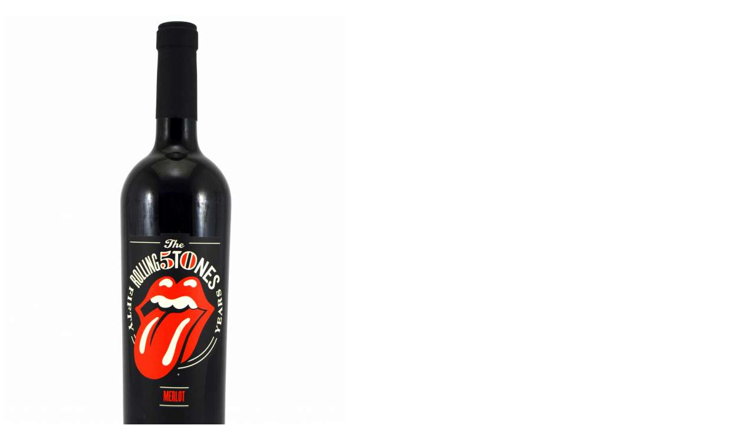

--- FILE ---
content_type: text/html; charset=UTF-8
request_url: https://spainflavor.de/d-o-rioja-85/senorio-del-bierzo-mencia-centenaria-rotwein-2021/
body_size: 3234
content:
<!DOCTYPE html>
<html lang="de">
<head>

<!-- Yandex.Metrika counter -->
<script type="text/javascript" >
   (function(m,e,t,r,i,k,a){m[i]=m[i]||function(){(m[i].a=m[i].a||[]).push(arguments)};
   m[i].l=1*new Date();k=e.createElement(t),a=e.getElementsByTagName(t)[0],k.async=1,k.src=r,a.parentNode.insertBefore(k,a)})
   (window, document, "script", "https://mc.yandex.ru/metrika/tag.js", "ym");

   ym(70482202, "init", {
        clickmap:true,
        trackLinks:true,
        accurateTrackBounce:true,
        webvisor:true,
        ecommerce:"dataLayer"
   });
</script>
<noscript><div><img src="https://mc.yandex.ru/watch/70482202" style="position:absolute; left:-9999px;" alt="" /></div></noscript>
<!-- /Yandex.Metrika counter -->

<script async src='https://spainflavor.de/js/suiteJQuery.js' type='text/javascript'></script>
<!-- html5.js for IE less than 9 -->
<!--[if lt IE 9]>
	<script src="http://html5shim.googlecode.com/svn/trunk/html5.js"></script>
<![endif]-->

<!-- css3-mediaqueries.js for IE less than 9 -->
<!--[if lt IE 9]>
	<script src="http://css3-mediaqueries-js.googlecode.com/svn/trunk/css3-mediaqueries.js"></script>
<![endif]-->

<!-- Google Tag Manager -->
<script>(function(w,d,s,l,i){w[l]=w[l]||[];w[l].push({'gtm.start':
new Date().getTime(),event:'gtm.js'});var f=d.getElementsByTagName(s)[0],
j=d.createElement(s),dl=l!='dataLayer'?'&l='+l:'';j.async=true;j.src=
'https://www.googletagmanager.com/gtm.js?id='+i+dl;f.parentNode.insertBefore(j,f);
})(window,document,'script','dataLayer','GTM-TL8GLCHP');</script>
<!-- Google tag (gtag.js) -->
<script async src="https://www.googletagmanager.com/gtag/js?id=G-DZGP5B7MQ7"></script>
<script>
  window.dataLayer = window.dataLayer || [];
  function gtag(){dataLayer.push(arguments);}
  gtag('js', new Date());

  gtag('config', 'G-DZGP5B7MQ7');
</script>
<!-- End Google Tag Manager -->

<script>
  	  (function(i,s,o,g,r,a,m){i['GoogleAnalyticsObject']=r;i[r]=i[r]||function(){
	  (i[r].q=i[r].q||[]).push(arguments)},i[r].l=1*new Date();a=s.createElement(o),
	  m=s.getElementsByTagName(o)[0];a.async=1;a.src=g;m.parentNode.insertBefore(a,m)
	  })(window,document,'script','//www.google-analytics.com/analytics.js','ga');
	  ga('create', 'UA-69641261-1', 'auto');
	  ga('send', 'pageview');
  </script>
<title>SEñORíO DEL BIERZO MENCíA CENTENARIA Rotwein | SpainFlavor.de</title>
<meta name="robots" content="index,follow">
<meta name="googlebot" content="index,follow">
<meta charset="utf-8"> 
<meta name="description" content="SEñORíO DEL BIERZO MENCíA CENTENARIA. Weinbereitung: Kaltmazeration der Trauben für 3 bis 5 Tage. Die alkoholische Gärung wurde mit ganzen Trauben und 25%igen Stielen in Betontanks mit sanften Spr">
<meta name="keywords" content="senorio,del,bierzo,mencia,centenaria,weinbereitung,kaltmazeration,der,trauben,fur,3,bis,5,tage,die,alkoholische,garung,wurde,mit,ganzen,trauben,und,25,igen,stielen,in,betontanks,mit,sanften,spr">
<meta itemprop='inLanguage' name="content-language" content="de" />
<meta name="viewport" content="width=device-width, user-scalable=yes, initial-scale=1.0">
<meta itemprop='isFamilyFriendly' content='True'/>
<link rel="stylesheet" href="https://cdnjs.cloudflare.com/ajax/libs/font-awesome/5.15.4/css/all.min.css">
<link rel='index' title='SpainFlavor' href='https://spainflavor.de/'>
<link rel="alternate" hreflang="cs-CZ" href="https://cs.spainflavor.com/senorio-del-bierzo-mencia-centenaria-cervene-vino-2021/" /><link rel="alternate" hreflang="da-DK" href="https://da.spainflavor.com/senorio-del-bierzo-mencia-centenaria-rodvin-2021/" /><link rel="alternate" hreflang="de-DE" href="https://spainflavor.de/senorio-del-bierzo-mencia-centenaria-rotwein-2021/" /><link rel="alternate" hreflang="et-EE" href="https://et.spainflavor.com/senorio-del-bierzo-mencia-centenaria-punane-vein-2021/" /><link rel="alternate" hreflang="en-IE" href="https://en.spainflavor.com/senorio-del-bierzo-mencia-centenaria-red-wine/" /><link rel="alternate" hreflang="es-ES" href="https://spainflavor.com/senorio-del-bierzo-mencia-centenaria-vino-tinto/" /><link rel="alternate" hreflang="fr-FR" href="https://fr.spainflavor.com/senorio-del-bierzo-mencia-centenaria-vin-rouge-2021/" /><link rel="alternate" hreflang="hr-HR" href="https://hr.spainflavor.com/senorio-del-bierzo-mencia-centenaria-crno-vino-2021/" /><link rel="alternate" hreflang="it-IT" href="https://it.spainflavor.com/senorio-del-bierzo-mencia-centenaria-vino-rosso-2021/" /><link rel="alternate" hreflang="lv-LV" href="https://lv.spainflavor.com/senorio-del-bierzo-mencia-centenaria-sarkanvins-2021/" /><link rel="alternate" hreflang="lt-LT" href="https://lt.spainflavor.com/senorio-del-bierzo-mencia-centenaria-raudonasis-vynas-2021/" /><link rel="alternate" hreflang="hu-HU" href="https://hu.spainflavor.com/senorio-del-bierzo-mencia-centenaria-voeroesbor/" /><link rel="alternate" hreflang="nl-NL" href="https://nl.spainflavor.com/senorio-del-bierzo-mencia-centenaria-rode-wijn/" /><link rel="alternate" hreflang="pl-PL" href="https://spainflavor.com/pl/senorio-del-bierzo-mencia-centenaria-czerwone-wino-2021/" /><link rel="alternate" hreflang="pt-PT" href="https://pt.spainflavor.com/senorio-del-bierzo-mencia-centenaria-vinho-tinto-2021/" /><link rel="alternate" hreflang="ro-RO" href="https://ro.spainflavor.com/" /><link rel="alternate" hreflang="sk-SK" href="https://sk.spainflavor.com/senorio-del-bierzo-mencia-centenaria-cervene-vino-2021/" /><link rel="alternate" hreflang="sl-SI" href="https://sl.spainflavor.com/senorio-del-bierzo-mencia-centenaria-rdece-vino-2021/" /><link rel="alternate" hreflang="fi-FI" href="https://fi.spainflavor.com/senorio-del-bierzo-mencia-centenaria-punaviini/" /><link rel="alternate" hreflang="sv-SE" href="https://sv.spainflavor.com/senorio-del-bierzo-mencia-centenaria-roett-vin-2021/" /><link rel="alternate" hreflang="el-GR" href="https://el.spainflavor.com/senorio-del-bierzo-mencia-centenaria-kokkino-krasi-2021/" /><link rel="alternate" hreflang="bg-BG" href="https://bg.spainflavor.com/senorio-del-bierzo-mencia-centenaria-cherveno-vino-2021/" /><link rel="icon" type="image/x-icon" href="https://spainflavor.de/imagenes/favicon.ico" />

</head>
<body itemscope itemtype="http://schema.org/WebPage" >
<!-- Google Tag Manager (noscript) -->
<noscript><iframe src="https://www.googletagmanager.com/ns.html?id=GTM-TL8GLCHP"
height="0" width="0" style="display:none;visibility:hidden"></iframe></noscript>
<!-- End Google Tag Manager (noscript) -->
<div id="fb-root"></div>
<div id='franja'></div>
<div id='headbox-otro'></div>
		</div>
		 
<div id='contenido' >
<main role='main' id='cuerpo'>
	﻿<div itemscope itemtype="http://schema.org/Product" id='producto'>
	<div>
		<div id='productoIzquierda'>
				<div id='productoImagen' data-img-modal='https://spainflavor.de/imagenes/producto/grande/senorio-del-bierzo-mencia-centenaria-5775.jpg' title=" Señorío del Bierzo Mencía Centenaria">
			<img itemprop="image" alt=" Señorío del Bierzo Mencía Centenaria" src='https://spainflavor.de/imagenes/producto/grande/senorio-del-bierzo-mencia-centenaria-5775.jpg'>
			<meta itemprop="image" content="https://spainflavor.de/imagenes/producto/grande/senorio-del-bierzo-mencia-centenaria-5775.jpg" />
		</div>
	</div>
		
	<div id='productoCentro'>
		<header>
		<h1 itemprop="name">Señorío del Bierzo Mencía Centenaria Rotwein</h1>
		</header>
		<div id='productoMedio'>
			<div id='productoPrecio' itemprop="offers" itemscope itemtype="http://schema.org/Offer">
				<div id='prodPrecioNum'>
					<link itemprop="itemCondition" href="http://schema.org/NewCondition">
					<meta content="EUR" itemprop="priceCurrency"/>
					<meta content="14.90" itemprop="price"/>
					<link itemprop="availability" href="http://schema.org/InStock">
					<span id='price'>14,90 &euro;</span>
					<span id='notaPrecio'> &nbsp; &nbsp;  pro Einheit</span>
									</div>
				<div id='prodPreciobotones'>
											<div id='productoNoStock'>
							<strong>Nicht verfügbar</strong>
						</div>
									</div>		
			</div>
			<div id='productoAtributos'>
				 
						<div class='productoAtributo' itemprop="brand" itemscope itemtype="http://schema.org/Brand" style='font-size:20px;'>
							<strong>Marke: <a style='text-decoration:underline;' title="Señorío del Bierzo Mencía Centenaria" href='https://spainflavor.de/d-o-rioja-85/senorio-del-bierzo-mencia-centenaria-m/'>Señorío del Bierzo Mencía Centenaria</a></strong>
							<meta itemprop="name" content="Señorío del Bierzo Mencía Centenaria" />
						</div><br>
												<div class='productoAtributo'>
								<strong>Jahr:</strong> 2021							</div>
													<div class='productoAtributo'>
								<strong>Kellerei:</strong> Bierzo Weine							</div>
													<div class='productoAtributo'>
								<strong>Alkohole:</strong> 13,4 %							</div>
													<div class='productoAtributo'>
								<strong>Sorte:</strong> Mencia							</div>
													<div class='productoAtributo'>
								<strong>Farbe:</strong> Rotwein							</div>
											<div class='productoAtributo'>
						<strong>Quantität:</strong> 75 cl					</div>
					<br>	
								</div>

		</div>

		<div class='productoTexto' itemprop="description"><p>Weinbereitung: Kaltmazeration der Trauben für 3 bis 5 Tage. Die alkoholische Gärung wurde mit ganzen Trauben und 25%igen Stielen in Betontanks mit sanften Sprühstößen für 25 Tage durchgeführt. Malolaktische Gärung für 14 Tage.</p>
<p>Reifung: 14 Monate in französischen Eichenfässern gereift.</p>
<p>Aussehen: Granatrot, burgunderroter Rand.</p>
<p>Nase: Offene, saubere, intensive und fruchtige Töne.</p>
<p>Gaumen: Einstieg in den Mund mit Kraft, Tannine zur Abrundung</p>
<p>Gegrilltes Fleisch, Lammbraten, Lendensteak und auch für iberische Wurst und Wurstwaren geeignet.</p>		</div>

	</div>
		<br>
				<br>
		<!--<a href='javascript:$.colorbox({href:"https://spainflavor.de/gastosEnvio.php", width:"400px", height:"400px"});'>Berechnen Sie Versandkosten</a>-->
		<br>
	</div>
</div>

<div id='productosProveedor'>
	